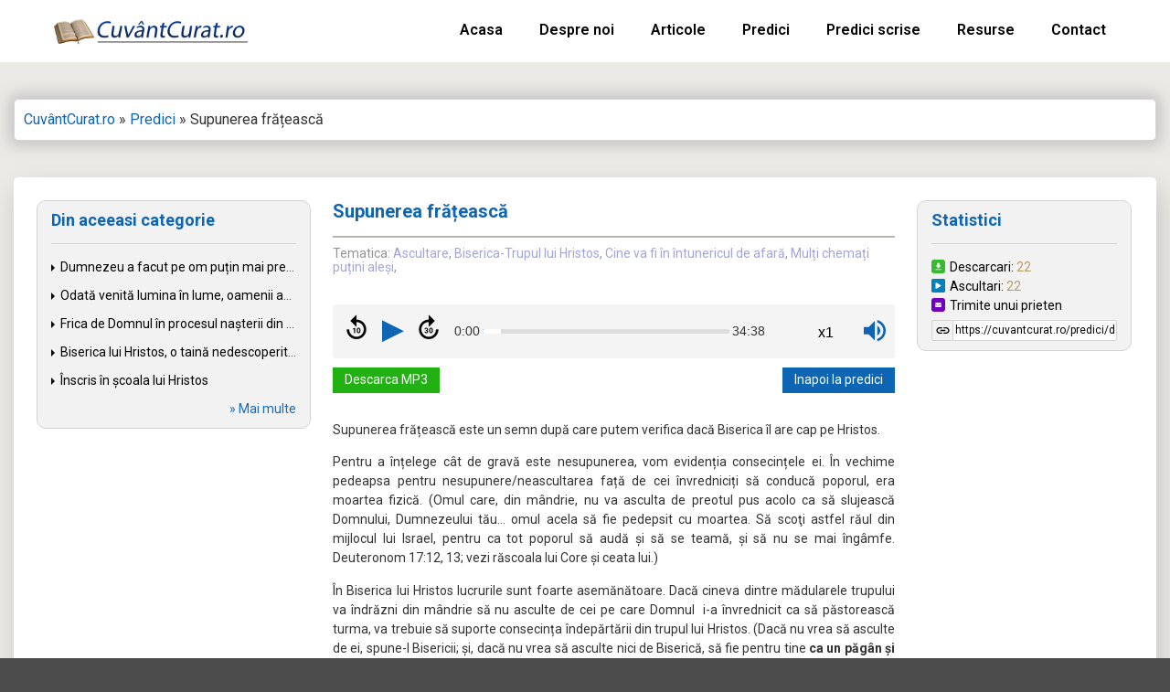

--- FILE ---
content_type: text/css; charset=UTF-8
request_url: https://cuvantcurat.ro/wp-content/themes/hello-elementor/style.min.css?ver=2.4.2
body_size: 4983
content:
/*!
    Theme Name: Hello Elementor
    Theme URI: https://elementor.com/hello-theme/?utm_source=wp-themes&utm_campaign=theme-uri&utm_medium=wp-dash
    Description: A plain-vanilla & lightweight theme for Elementor page builder
    Author: Elementor Team
    Author URI: https://elementor.com/?utm_source=wp-themes&utm_campaign=author-uri&utm_medium=wp-dash
    Version: 2.4.1
    Stable tag: 2.4.1
    Requires at least: 4.7
    Tested up to: 5.6
    Requires PHP: 5.6
    License: GNU General Public License v3 or later.
    License URI: https://www.gnu.org/licenses/gpl-3.0.html
    Text Domain: hello-elementor
    Tags: flexible-header, custom-colors, custom-menu, custom-logo, featured-images, rtl-language-support, threaded-comments, translation-ready
*/
/*!
 * Based on Normalize.css v8.0.0, HTML5 Boilerplate v6.1.0, & Bootstrap Reboot v4.1.0 | Under MIT License
*/html{line-height:1.15;-webkit-text-size-adjust:100%}*,:after,:before{-webkit-box-sizing:border-box;box-sizing:border-box}body{margin:0;font-family:-apple-system,BlinkMacSystemFont,Segoe UI,Roboto,Helvetica Neue,Arial,Noto Sans,sans-serif;font-size:1rem;font-weight:400;line-height:1.5;color:#333;background-color:#fff;-webkit-font-smoothing:antialiased;-moz-osx-font-smoothing:grayscale}h1,h2,h3,h4,h5,h6{margin-top:.5rem;margin-bottom:1rem;font-family:inherit;font-weight:500;line-height:1.2;color:inherit}h1{font-size:2.5rem}h2{font-size:2rem}h3{font-size:1.75rem}h4{font-size:1.5rem}h5{font-size:1.25rem}h6{font-size:1rem}p{margin-top:0;margin-bottom:.9rem}hr{-webkit-box-sizing:content-box;box-sizing:content-box;height:0;overflow:visible}pre{font-family:monospace,monospace;font-size:1em;white-space:pre-wrap}a{background-color:transparent;text-decoration:none;color:#196BB3}a:active,a:hover{color:#336}a:not([href]):not([tabindex]),a:not([href]):not([tabindex]):focus,a:not([href]):not([tabindex]):hover{color:inherit;text-decoration:none}a:not([href]):not([tabindex]):focus{outline:0}abbr[title]{border-bottom:none;-webkit-text-decoration:underline dotted;text-decoration:underline dotted}b,strong{font-weight:bolder}code,kbd,samp{font-family:monospace,monospace;font-size:1em}small{font-size:80%}sub,sup{font-size:75%;line-height:0;position:relative;vertical-align:baseline}sub{bottom:-.25em}sup{top:-.5em}img{border-style:none;height:auto;max-width:100%}details{display:block}summary{display:list-item}figcaption{font-size:16px;color:#333;line-height:1.4;font-style:italic;font-weight:400}[hidden],template{display:none}.sr-only{position:absolute;width:1px;height:1px;padding:0;overflow:hidden;clip:rect(0,0,0,0);white-space:nowrap;border:0}@media print{*,:after,:before{background:transparent!important;color:#000!important;-webkit-box-shadow:none!important;box-shadow:none!important;text-shadow:none!important}a,a:visited{text-decoration:underline}a[href]:after{content:" (" attr(href) ")"}abbr[title]:after{content:" (" attr(title) ")"}a[href^="#"]:after,a[href^="javascript:"]:after{content:""}pre{white-space:pre-wrap!important}blockquote,pre{page-break-inside:avoid;border:1px solid #ccc}thead{display:table-header-group}img,tr{page-break-inside:avoid}h2,h3,p{orphans:3;widows:3}h2,h3{page-break-after:avoid}}label{display:inline-block;line-height:1;vertical-align:middle}button,input,optgroup,select,textarea{font-family:inherit;font-size:1rem;line-height:1.5;margin:0}input[type=date],input[type=email],input[type=number],input[type=password],input[type=search],input[type=tel],input[type=text],input[type=url],select,textarea{width:100%;border:1px solid #666;border-radius:3px;-webkit-transition:all .3s;-o-transition:all .3s;transition:all .3s}input[type=date]:focus,input[type=email]:focus,input[type=number]:focus,input[type=password]:focus,input[type=search]:focus,input[type=tel]:focus,input[type=text]:focus,input[type=url]:focus,select:focus,textarea:focus{border-color:#333;outline:0 none}button,input{overflow:visible}button,select{text-transform:none}[type=button],[type=reset],[type=submit],button{width:auto;-webkit-appearance:button}[type=button]::-moz-focus-inner,[type=reset]::-moz-focus-inner,[type=submit]::-moz-focus-inner,button::-moz-focus-inner{border-style:none;padding:0}[type=button]:-moz-focusring,[type=reset]:-moz-focusring,[type=submit]:-moz-focusring,button:-moz-focusring{outline:1px dotted ButtonText}[type=button],[type=submit],button{display:inline-block;font-weight:400;color:#fff;text-align:center;white-space:nowrap;-webkit-user-select:none;-moz-user-select:none;-ms-user-select:none;user-select:none;background-color:transparent;border:1px solid #fff;padding:.5rem 1rem;font-size:1rem;border-radius:3px;-webkit-transition:all .3s;-o-transition:all .3s;transition:all .3s}[type=button]:focus,[type=submit]:focus,button:focus{outline:5px auto -webkit-focus-ring-color}[type=button]:focus,[type=button]:hover,[type=submit]:focus,[type=submit]:hover,button:focus,button:hover{color:#fff;background-color:#fff;text-decoration:none}[type=button]:not(:disabled),[type=submit]:not(:disabled),button:not(:disabled){cursor:pointer}fieldset{padding:.35em .75em .625em}legend{-webkit-box-sizing:border-box;box-sizing:border-box;color:inherit;display:table;max-width:100%;padding:0;white-space:normal}progress{vertical-align:baseline}textarea{overflow:auto;resize:vertical}[type=checkbox],[type=radio]{-webkit-box-sizing:border-box;box-sizing:border-box;padding:0}[type=number]::-webkit-inner-spin-button,[type=number]::-webkit-outer-spin-button{height:auto}[type=search]{-webkit-appearance:textfield;outline-offset:-2px}[type=search]::-webkit-search-decoration{-webkit-appearance:none}::-webkit-file-upload-button{-webkit-appearance:button;font:inherit}select{display:block}table{background-color:transparent;width:100%;margin-bottom:15px;font-size:.9em;border-spacing:0;border-collapse:collapse}table td,table th{padding:15px;line-height:1.5;vertical-align:top;border:1px solid #ccc}table th{font-weight:700}table tfoot th,table thead th{font-size:1em}table caption+thead tr:first-child td,table caption+thead tr:first-child th,table colgroup+thead tr:first-child td,table colgroup+thead tr:first-child th,table thead:first-child tr:first-child td,table thead:first-child tr:first-child th{border-top:1px solid #ccc}table tbody>tr:nth-child(odd)>td,table tbody>tr:nth-child(odd)>th{background-color:#f7f7f7}table tbody tr:hover>td,table tbody tr:hover>th{background-color:#e9e9e9}table tbody+tbody{border-top:2px solid #ccc}@media (max-width:767px){table table{font-size:.8em}table table td,table table th{padding:7px;line-height:1.3}table table th{font-weight:400}}dd,dl,dt,li,ol,ul{margin-top:0;margin-bottom:0;border:0;outline:0;font-size:100%;vertical-align:baseline;background:transparent}


.container {
    width: 1200px;
    padding: 0 15px;
    margin: 0 auto;
    max-width: 100%;
}

.activeButtons {
    float: right;
}

.predicaItem {
    border-bottom: 1px solid #c8c6c0;
    padding-bottom: 5px;
    margin-bottom: 10px;
}
span.insideTitle {
    float: left;
    color: #196BB3;
    font-size: 14px;
    font-weight: 600;
}

.predicaTitle {
    display: table;
    width: 100%;
}

.categorieItem {
    font-size: 12px;
    color: #c1ad7d;
}

.subcategorieItem {
    display: inline-block;
    margin-left: 10px;
    padding-left: 10px;
    border-left: 1px solid #949494;
    line-height: 15px;
    font-size: 12px;
    color: #949494;
}

span.playPredica {
    cursor: pointer;
}

.predicaAudio {
    margin-top: 5px;
}

.searchlabel123 {
    color: #0D65B3;
    font-size: 14px;
    display: inline-block;
    width: 38px !important;
}

.searchfield123 {
    display: inline-block;
    width: 18% !important;
    border-color: #D4D4D4 !important;
}

.sorteazalabel {
    color: #0D65B3;
    font-size: 14px;
    display: inline-block;
    width: 7% !important;
    text-align: right;
}

.datedropdown {
    display: inline-block;
    width: 14% !important;
    border-color: #D4D4D4 !important;
    text-align: right;
}

.alphabetical {
    display: inline-block;
    width: 11% !important;
    border-color: #D4D4D4;
}

.views {
    display: inline-block;
    width: 16% !important;
    border-color: #D4D4D4;
}

.descarcari {
    display: inline-block;
    width: 12.5% !important;
    border-color: #D4D4D4;
}

.filtreaza {
    background-color: #0D65B3;
    color: white;
    padding-left: 18px;
    border-color: #0D65B3;
    padding-right: 18px;
    font-weight: 500;
    align-self: right;
    /*margin-right: 15px !important;*/
}

.filtreaza:hover {
    background-color: #569DDC;
}

.filtreaza:active {
    background-color: #0D65B3 !important;
}

.filtreaza:focus {
    background-color: #0D65B3 !important;
}

.filterForm {
    display: inline-block;
    background-color: #F2F2F2;
    border: solid;
    border-width: 1px;
    border-color: #D4D4D4;
    border-radius: 5px;
    padding: 5px !important;
    width: 100%;
}

.archivePageCustom {
    background-color: #EFEFEF;
}

.navigation li {
        display: inline;
}

.navigation {
    text-align: right;
}

.shadow2 {
    background-color: white ;
    padding: 20px;
    box-shadow: 0px 0px 15px 6px rgb(164 164 164 / 50%);
    margin-top: 50px;
}

.archiveBreadcrumps p {
    margin: 0;
}

.archiveBreadcrumps.shadow2 {
    padding: 10px;
    margin-top: 0px;
}



.rightArchive {
    width: calc(75% - 20px);
    float: right;
    margin-left: 20px;
}

.shadow2.insideMainArticles {
    margin-bottom: 40px;
}

.clearfix::after {
  content: "";
  clear: both;
  display: table;
}

main.archivePageCustom {
    padding-top: 40px;
}

.categoryList ul {
    list-style-type: none;
    padding: 0;
    margin: 0 -15px;
    width: calc(100% + 30px);
    max-height: 96px;
    transition: all .3s ease;
    overflow: hidden;
    display: flex;
    flex-wrap: wrap;
}

.categoryList {
    margin-bottom: 30px;
    width: 100%;
}

.categoryList h3 {
    margin-top: 0;
    font-size: 24px;
    margin-bottom: 15px;
    border-bottom: 1px solid rgba(146, 142, 131, 0.45);
    padding-bottom: 15px;
}

.categoryList ul li {
    position: relative;
    display: inline-block;
    padding-left: 18px;
    width: calc(100% / 3 - 33px);
    margin: 0 15px;
}

.categoryList ul li img {
    position: absolute;
    top: 8px;
    left: 0;
}

.categoryList ul li a {
    font-size: 14px;
    text-decoration: none;
    color: #000;
}

.singleInsideArticle {
    width: calc(55% - 5px);
    display: inline-block;
    padding: 0 20px;
}

.articleInsideSidebar {
    width: calc(20% - 5px);
    display: inline-block;
    vertical-align: top;
}

.articleInsideSidebar ul {
    list-style-type: none;
    padding: 0;margin: 0;
}

.articleInsideSidebar ul .btnCopy {
    cursor: pointer;
    position: relative;
    z-index: 99;
}

.articleInsideSidebar ul .btnCopy .successCopy {
    position: absolute;
    bottom: 100%;
    left: 20px;
    z-index: 99;
    background-color: #4c9d4c;
    color: white;
    padding: 3px 10px;
    border-radius: 5px;
}

.successCopy:before {
    content: "";
    width: 0;
    height: 0;
    border-left: 6px solid transparent;
    border-right: 6px solid transparent;
    border-top: 6px solid #4c9d4c;
    display:block;
    position: absolute;
    top: 100%;
    left: 0;
    right: 0;
    margin: auto;
}

#leftArchiveSidebar {
    width: 25%;
    float: left;
    display: block;
}

#sidebarSingle {
    width: 25%;
    display: inline-block;
    vertical-align: top;
    position: relative;
}

#sidebarSingle-predici {
    width: 25%;
    display: inline-block;
    vertical-align: top;
    position: relative;
}

.prediciRecomandate, .ultimelePredici {
    border-style: solid;
    border-width: 1px 1px 1px 1px;
    border-color: #D4D4D4;
    transition: background 0.3s, border 0.3s, border-radius 0.3s, box-shadow 0.3s;
    margin: 0;
    padding: 10px 15px;
    background: #f2f2f2;
    margin-bottom: 20px;
    border-radius: 10px;
}

.prediciRecomandate h5, .ultimelePredici h5 {
    margin-top: 0;
    font-size: 18px;
    color: #0d65b3;
    font-weight: 700;
    margin-top: 0;
    margin-bottom: 15px;
    padding-bottom: 15px;
    border-bottom: 1px solid #d4d4d4;
}

.prediciRecomandate li, .ultimelePredici li {
    padding: 0 0 0 10px;
    margin: 0 0 10px 0;
    list-style-type: none;
    font-size: 14px;
    overflow: hidden;
    white-space: nowrap;
    text-overflow: ellipsis;
    position: relative;
}

.prediciRecomandate li a, .ultimelePredici li a {
    color: black;
}

.prediciRecomandate li:before, .ultimelePredici li:before {
    content: "";
    background-image: url(/wp-content/themes/hello-elementor/images/arrowArticles.png);
    width: 4px;
    height: 8px;
    background-size: 100%;
    background-position: center;
    position: absolute;
    top: 7px;
    left: 0;
}

.tematicaListInside #readmore1, .categoryListInside #readmore2 {
    display: none;
}

.tematicaListInside label:after, .categoryListInside label:after {
  content: "multe";
}

.tematicaListInside input:checked~label:after, .categoryListInside input:checked~label:after {
  content: "putine";
}

.tematicaListInside input:checked + ul, .categoryListInside input:checked + ul {
  max-height: 500px;
}

.tematicaListInside label, .categoryListInside label {
    text-align: right;
    display: block;
    color: #007bff;
    cursor: pointer;
}

.moreArticles a {
    display: block;
    text-align: right;
    font-size: 14px;
}

.leftCount {
    float: left;
    font-size: 14px;
}

.paginareOutside {
    margin-top: 20px;
    width: 100%;
}

.categorieItem a {
    color: #a3a3db;
}

.recomandareInList {
    color: #e28f57;
    display: inline-block;
    margin-left: 10px;
    padding-left: 10px;
    border-left: 1px solid #949494;
    line-height: 16px;
    font-weight: 500;
}

.paginareOutside .navigation li.active a {
    pointer-events: none;
    color: black;
}

.singleTitles h5 {
    font-size: 20px;
    color: #0d65b3;
    margin-top: 0;
    margin-bottom: 10px;
    padding-bottom: 15px;
    border-bottom: 2px solid #b8b6af;
    padding-right: 70px;
    font-family: 'Roboto';
    font-weight: 700;
}

.tematicaSingle .subcategorieItem {
    border: 0;
    margin: 0;
    padding: 0;
    font-size: 14px;
}

.tematicaSingle .subcategorieItem a {
    color: #a3a3db;
}

.tematicaSingle {
    margin-bottom: 30px;
}

.singleButtons .descarcaPredica {
    display: inline-block;
}

.singleButtons .descarcaPredica a {
    background: #22b112;
    color: white;
    padding: 5px 13px 7px 13px;
    line-height: normal;
    display: block;
    font-size: 14px;
    text-decoration: none;
}

.singleButtons .inapoiPredici {
    float: right;
}

.singleButtons .inapoiPredici a {
    display: block;
    background: #0d65b3;
    color: white;
    padding: 5px 13px 7px 13px;
    font-size: 14px;
    text-decoration: none;
    line-height: normal;
}

.insideContent {
    margin: 30px 0;
}

[type=button], [type=submit], button {
    color: white;
    background: #0d65b3;
    border-color: #0d65b3;
}

[type=button]:hover, [type=submit]:hover, button:hover {
    color: #0d65b3;
    background: white;
}

p.comment-form-cookies-consent input, p.comment-form-cookies-consent label {
    display: unset;
}

p.comment-form-cookies-consent input {
    position: relative;
    top: 3px;
}

.articleInsideSidebar {
    border-style: solid;
    border-width: 1px 1px 1px 1px;
    border-color: #D4D4D4;
    transition: background 0.3s, border 0.3s, border-radius 0.3s, box-shadow 0.3s;
    margin: 0;
    padding: 10px 15px;
    background: #f2f2f2;
    margin-bottom: 20px;
    border-radius: 10px;
}

.articleInsideSidebar h3 {
    margin-top: 0;
    font-size: 18px;
    color: #0d65b3;
    font-weight: 700;
    margin-top: 0;
    margin-bottom: 15px;
    padding-bottom: 15px;
    border-bottom: 1px solid #d4d4d4;
}

.articleInsideSidebar ul li img {
    width: 15px;
    margin-right: 5px;
    margin-bottom: -2px;
}

.articleInsideSidebar ul li {
    font-size: 14px;
    color: black;
}

.articleInsideSidebar ul li > span {
    color: #b59d63;
}

.articleInsideSidebar ul .btnCopy a {
    color: black;
}

.articleCustomItemTitle .insideTitle {
    width: 100%;
    padding-right: 15px;
    font-size: 15px;
}

.articleItem {
    display: block;
    width: 100%;
    margin: 10px 0;
    padding: 10px 0;
    border-bottom: 1px solid #c8c6c0;
}

span.vizualzariArticle {
    display: inline-block;
}

span.vizualzariArticle {
    position: absolute;
    right: 0;
    top: -1px;
    font-size: 14px;
    color: #9b9b9b;
}

.articleCustomItemTitle {
    width: 100%;
    position: relative;
    display: block;
    margin-bottom: 5px;
}

.predicaCategory.articoleCategory {
    margin-bottom: 5px;
}

.predicaCategory.articoleCategory .subcategorieItem {
    border-left: 0;
    padding-left: 0;
    margin-left: 0;
}

.articleCustomItemTitle .insideTitle a {
    font-size: 15px;
    color: #196bb3;
}

.articleExcerpt {
    font-size: 14px;
}

.categoryList .articoleTematici ul li {
    width: calc(100% /4 - 34px);
}

#insideFontZoom {
    font-size: 14px;
}

.singleTitles {
    position: relative;
}

.zeno_font_resizer_container {
    position: absolute;
    right: 0;
    top: -2px;
}

.btnPrint, .btnExport, .btnExportResurse {
    cursor: pointer;
}

.articoleTematici ul {
    max-height: 50px;
}

.resourcesLeft {
    width: 75px;
    display: inline-block;
    vertical-align: middle;
}

.resourcesRight {
    width: calc(100% - 80px);
    display: inline-block;
    vertical-align: middle;
    padding-left: 15px;
    margin-left: 0;
}

.resourcesRight.noImageFullResource {
    width: 100%;
    padding-left: 0px;
}

.resourceType {
    color: #c4c4c4;
    font-size: 14px;
    margin-top: -5px;
    margin-bottom: 3px;
}

.resourceType span {
    color: #9696d6;
}

.slick-slide {
    margin: 0 10px;
}
.slick-list {
    margin: 0 -10px !important;
}

.articleSlideItem {
    border: 1px solid #d4d4d4;
    border-radius: 5px;
}

.articleListSlide {
    padding: 0 25px;
}

.articleSlideItem .artBgImage {
    height: 175px;
    background-size: contain;
    background-position: center;
    background-repeat: no-repeat;
    background-color: #f2f2f2;
}

.articleSlideItem h3 {
    margin-top: 15px;
    padding: 0 15px;
    margin-bottom: 15px;
    font-size: 17px;
    font-weight: 700;
    overflow: hidden;
    white-space: nowrap;
    text-overflow: ellipsis;
}

.articleSlideItem .artExcerpt {
    padding: 0 15px;
    font-size: 14px;
    line-height: 24px;
    color: #151b27;
}

.articleSlideItem .readMoreArt {
    padding: 0 15px;
    margin-bottom: 20px;
    margin-top: 10px;
}

.articleSlideItem .readMoreArt a {
    font-size: 13px;
    text-decoration: underline;
    color: #5950f7;
}

.slick-arrow {
    position: absolute;
    top: -75px;
    right: 25px;
    font-size: 23px;
    color: #7f7f7f;
    cursor: pointer;
    border-radius: 2px;
    background-color: #ffffff;
    border: 1px solid #d4d4d4;
    width: 35px;
    text-align: center;
    line-height: 35px !important;
}

.arrowLeft.slick-arrow {
    right: 65px;
}

.articleSlideItem .artBgImage a {
    display: block;
    width: 100%;
    height: 100%;
}

main#main.bgArticle {
    max-width: 100%;
    background-color: #ECEAE7;
    display: block;
    float: left;
    width: 100%;
}

main#main.bgArticle > .container {
    margin: 40px auto;
    width: 1300px;
}

main#main.bgArticle .singleArticle {
    background: white;
    padding: 25px;
    box-shadow: 4px 12px 30px #00000029;
    border-radius: 5px;
    margin-top: 40px;
}

.archiveBreadcrumps a {
    color: #0D65B3;
    font-size: 16px;
}

.archiveBreadcrumps {
    padding: 15px 17px;
    border: 1px solid #D4D4D4;
    border-radius: 5px;
}

.imageInContent img {
    display: block;
}

.imageInContent {
    width: 160px;
    max-width: 50%;
    display: unset;
    float: left;
    padding-right: 20px;
    margin-bottom: 11px;
}

span.linkResursa {
    display: block;
    width: 100%;
    margin-top: 10px;
}

span.linkResursa a img {
    display: inline-block;
}

span.linkResursa a {
    color: #191919;
    font-weight: 600;
    font-size: 14px;
    text-align: center;
    display: block;
}

.ultimelePredici ul, .prediciRecomandate ul {
    margin:  0;
    padding: 0;
    max-height: 150px;
    overflow: hidden;
    transition: all 0.3s ease-in-out;
}

.ultimelePredici #readmore4, .prediciRecomandate #readmore3 {
    display: none;
}

.ultimelePredici label:after, .prediciRecomandate label:after {
  content: "multe";
}

.ultimelePredici input:checked~label:after, .prediciRecomandate input:checked~label:after {
  content: "putine";
}

.ultimelePredici input:checked + ul, .prediciRecomandate > input:checked + ul {
  max-height: 500px;
}

.ultimelePredici label, .prediciRecomandate label {
    display: block;
    text-align: right;
    font-size: 14px;
    color: #196BB3;
    margin-top: 10px;
    margin-bottom: 5px;
    cursor: pointer;
}

span.outsideCopyImage {
    height: 23px;
    width: 24px;
    text-align: center;
    display: flex;
    flex-wrap: wrap;
    cursor: pointer;
    justify-content: center;
    border: 1px solid #D4D4D4;
    border-radius: 2px 0 0 2px;
    float: left;
}

span.outsideCopyImage img {
    display: inline-block;
    vertical-align: middle;
    margin: 0 !important;
}

li.btnCopyInput {
    margin-top: 5px;
}

li.btnCopyInput input {
    display: inline-block;
    width: calc(100% - 24px);
    line-height: 19px;
    border: 1px solid #D4D4D4;
    border-radius: 0 2px 2px 0;
    border-left: 0px;
    font-size: 12px;
}

.predicaTitle .insideTitle {
    display: inline-block;
    width: calc(100% - 46px);
}

.predicaCategory {
    position: relative;
}

span.nrDifuzari {
    position: absolute;
    top: 0;
    right: 0;
    font-size: 13px;
    color: #B4B4B4;
    width: 100px;
    text-align: right;
}

.predicaCategory .categorieItem {
    width: calc(100% - 100px);
}

.articleListSlide .slick-list {
    padding-bottom: 3px;
}

h3.archiveCustomTitle {
    display: block;
    width: 100%;
}

.categoryList a:hover {
    color: #0d65b3;
}

.citesteResursaBtn img {
    max-width: 15px;
    vertical-align: middle;
    margin-top: -2px;
}




@media print {
    .elementor-location-header {
        display: none;
    }

    div#sidebarSingle-predici {
        display: none;
    }

    .articleInsideSidebar {
        display: none !important;
    }

    .singleInsideArticle {
        width: 100%;
    }

    section#comments {
        display: none;
    }

    .elementor-location-footer {
        display: none;
    }

    .zeno_font_resizer_container {
        display: none;
    }

    .archiveBreadcrumps {
        display: none;
    }

    a:link:after, a:visited:after { content:""; }
}

@media (max-width: 850px) {
    main#main.bgArticle .singleArticle {
        display: flex;
        flex-wrap: wrap;
        justify-content: center;
    }

    main#main.bgArticle .singleArticle #sidebarSingle-predici {
        width: 400px;
        max-width: 100%;
        order: 3;
    }

    .singleInsideArticle {
        width: 100%;
        padding: 0;
        display: inline-block;
        order: 1;
    }

    .articleInsideSidebar {
        order: 2;
        width: 400px;
        display: inline-block;
        max-width: 100%;
    }
}

@media (max-width:  768px) {
    .insideMainArticles {
        display: flex;
        flex-wrap: wrap;
        justify-content: center;
    }

    div#leftArchiveSidebar {
        width: 400px;
        max-width: 100%;
        float: none;
        display: inline-block;
        order: 2;
    }

    .rightArchive {
        width: 100%;
        float: none;
        margin: 0 0 20px 0;
        order: 1;
    }

    .searchfield123 {
        width: calc(50% - 22px) !important;
    }

    .views[name="date"] {
        width: calc(50% - 22px) !important;
    }

    .alphabetical {
        width: calc(33% - 48px) !important;
    }

    .views {
        width: calc(33% - 48px) !important;
    }

    .descarcari {
        width: calc(33% - 48px) !important;
    }

    .categoryList .articoleTematici ul li {
        width: calc(100% / 2 - 30px);
    }
}

@media (max-width: 600px) {
    .categoryList ul li {
        width: calc(100% / 2 - 30px);
        overflow: hidden;
        white-space: nowrap;
        text-overflow: ellipsis;
    }
    .categoryList ul {
        max-height: 145px;
    }
}

--- FILE ---
content_type: image/svg+xml
request_url: https://cuvantcurat.ro/wp-content/themes/hello-elementor/images/copy.svg
body_size: -66
content:
<svg version="1.2" baseProfile="tiny-ps" xmlns="http://www.w3.org/2000/svg" viewBox="0 0 14 7" width="14" height="7">
	<title>Audio Post</title>
	<style>
		tspan { white-space:pre }
		.shp0 { fill: #000000 } 
	</style>
	<g id="Audio Post">
		<g id="Group 324">
			<g id="Group 364">
				<g id="Group 323">
					<path id="Icon material-insert-link" class="shp0" d="M3.71 5.54L6.34 5.54L6.34 6.79L3.71 6.79C1.89 6.79 0.41 5.32 0.41 3.5C0.41 1.68 1.89 0.21 3.71 0.21L6.34 0.21L6.34 1.46L3.71 1.46C2.58 1.46 1.67 2.37 1.67 3.5C1.67 4.63 2.58 5.54 3.71 5.54ZM4.37 2.84L9.63 2.84L9.63 4.16L4.37 4.16L4.37 2.84ZM13.59 3.5C13.59 5.32 12.11 6.79 10.29 6.79L7.66 6.79L7.66 5.54L10.29 5.54C11.42 5.54 12.33 4.63 12.33 3.5C12.33 2.37 11.42 1.46 10.29 1.46L7.66 1.46L7.66 0.21L10.29 0.21C12.11 0.21 13.59 1.68 13.59 3.5Z" />
				</g>
			</g>
		</g>
	</g>
</svg>

--- FILE ---
content_type: application/javascript; charset=UTF-8
request_url: https://cuvantcurat.ro/wp-content/themes/hello-elementor/js/custom.js
body_size: 347
content:
jQuery('.playPredica').click(function() {
	jQuery(this).parent().parent().parent().find('.predicaAudio').slideToggle();
});

jQuery('.descarcaPredica, .btnExport').click(function() {
  console.log('ceva');
	jQuery.ajax ({
		type: 'POST',
        url: "/wp-content/themes/hello-elementor/increment-descarcari.php",
        data: { post_id : jQuery(this).find('.post_idDescarcari').val() },
        success: function( result ) { }
    });
});

jQuery('.linkResursa .descarcaRestursaBtn').click(function() {
  jQuery.ajax ({
    type: 'POST',
        url: "/wp-content/themes/hello-elementor/increment-descarcari.php",
        data: { post_id : jQuery(this).parent().find('.post_idResursa').val() },
        success: function( result ) { }
    });
});

jQuery('.linkResursa .citesteResursaBtn').click(function() {
  jQuery.ajax ({
    type: 'POST',
        url: "/wp-content/themes/hello-elementor/increment-citiri.php",
        data: { post_id : jQuery(this).parent().find('.post_idResursa').val() },
        success: function( result ) { }
    });
});

jQuery('.zeno_font_resizer_container').attr('id', 'zeno_font_resizer_container')

jQuery('.articleListSlide').slick({
  dots: false,
  infinite: true,
  speed: 300,
  slidesToShow: 4,
  slidesToScroll: 1,
  prevArrow: '<i class="fas fa-chevron-left arrowLeft"></i>',
  nextArrow: '<i class="fas fa-chevron-right arrowRight"></i>',
  responsive: [
    {
      breakpoint: 1024,
      settings: {
        slidesToShow: 3
      }
    },
    {
      breakpoint: 768,
      settings: {
        slidesToShow: 2
      }
    },
    {
      breakpoint: 600,
      settings: {
        slidesToShow: 1
      }
    }
    // You can unslick at a given breakpoint now by adding:
    // settings: "unslick"
    // instead of a settings object
  ]
});



// video.addEventListener('play', (event) => {
//   console.log('The Boolean paused property is now false. Either the ' +
//   'play() method was called or the autoplay attribute was toggled.');
// });

var y = [];

jQuery('.predicaItem .predicaAudio #audioPlayer').each(function( index ) {
  this_audio = jQuery(this)[0];
  this_audio.addEventListener('play', (event) => {
	  
	  if(jQuery.inArray(jQuery(this).attr('postId'), y) == -1){
	  
    jQuery.ajax ({
      type: 'POST',
      url: "/wp-content/themes/hello-elementor/increment-difuzari.php",
      data: { post_id : jQuery(this).attr('postId') },
      success: function( result ) { }
    });
		  
	y.push(jQuery(this).attr('postId'));
	  
  }
	  
  });
});

var x = true;

if(jQuery('.page-contentSingle .audioPlayer audio')[0]) {
  jQuery('.page-contentSingle .audioPlayer audio')[0].addEventListener('play', (event) => {
    console.log(jQuery('.page-contentSingle .audioPlayer audio').attr('postId'));
	  
if(x){
	  
    jQuery.ajax ({
      type: 'POST',
      url: "/wp-content/themes/hello-elementor/increment-difuzari.php",
      data: { post_id : jQuery('.page-contentSingle .audioPlayer audio').attr('postId') },
      success: function( result ) { }
    });
			  
	x = false;		  
 }
	  
  });
}


--- FILE ---
content_type: image/svg+xml
request_url: https://cuvantcurat.ro/biblioteca/descarcari.svg
body_size: -110
content:
<svg id="Group_222" data-name="Group 222" xmlns="http://www.w3.org/2000/svg" width="10" height="10" viewBox="0 0 10 10">
  <rect id="Rectangle_46" data-name="Rectangle 46" width="10" height="10" rx="2" fill="#35bc2e"/>
  <path id="Icon_material-file-download" data-name="Icon material-file-download" d="M11.66,6.283H10.471V4.5H8.689V6.283H7.5l2.08,2.08ZM7.5,8.957v.594h4.16V8.957Z" transform="translate(-4.469 -1.974)" fill="#fff"/>
</svg>


--- FILE ---
content_type: image/svg+xml
request_url: https://cuvantcurat.ro/biblioteca/sendemail.svg
body_size: 0
content:
<svg xmlns="http://www.w3.org/2000/svg" width="10" height="10" viewBox="0 0 10 10">
  <g id="Group_359" data-name="Group 359" transform="translate(0 0.123)">
    <g id="Group_221" data-name="Group 221">
      <rect id="Rectangle_46" data-name="Rectangle 46" width="10" height="10" rx="2" transform="translate(0 -0.123)" fill="#7100bc"/>
      <path id="Icon_awesome-envelope" data-name="Icon awesome-envelope" d="M4.262,5.576a.051.051,0,0,1,.082.04V7.351a.407.407,0,0,1-.407.407H.407A.407.407,0,0,1,0,7.351V5.617a.051.051,0,0,1,.082-.04c.19.148.442.335,1.308.964a1.518,1.518,0,0,0,.782.4,1.519,1.519,0,0,0,.783-.4C3.821,5.912,4.072,5.724,4.262,5.576Zm-2.09,1.1c.2,0,.48-.248.623-.351C3.921,5.5,4.007,5.433,4.267,5.229a.2.2,0,0,0,.078-.16V4.907A.407.407,0,0,0,3.937,4.5H.407A.407.407,0,0,0,0,4.907v.161a.2.2,0,0,0,.078.16c.26.2.345.275,1.471,1.092C1.692,6.425,1.975,6.676,2.172,6.672Z" transform="translate(2.828 -1.252)" fill="#fff"/>
    </g>
  </g>
</svg>
